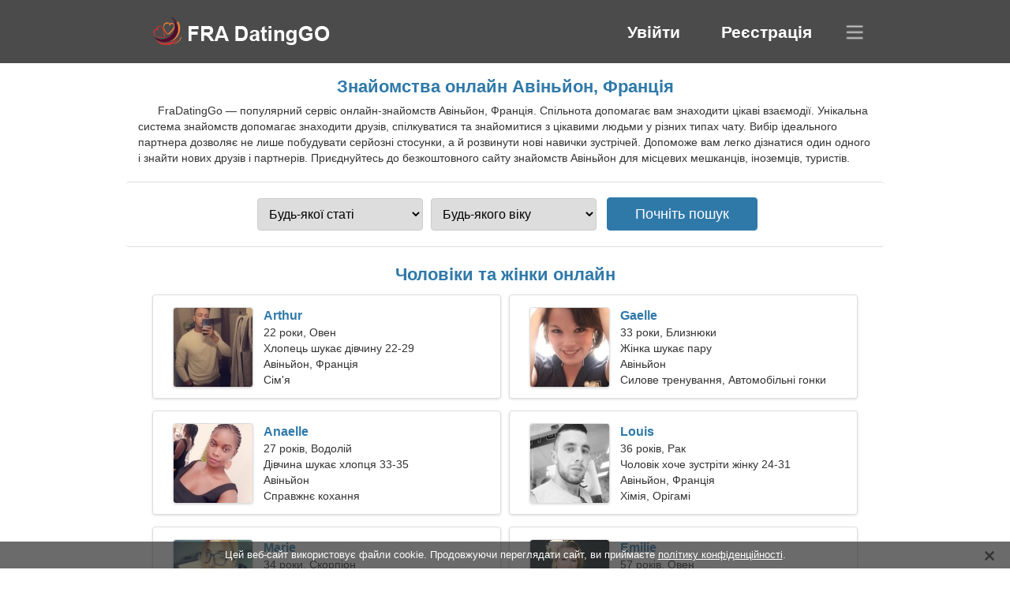

--- FILE ---
content_type: text/html; charset=utf-8
request_url: https://uk.fradatinggo.com/dating-avignon-france/
body_size: 5169
content:
<!DOCTYPE html><html lang="uk" dir="ltr"><head><meta http-equiv="content-type" content="text/html;charset=UTF-8"><meta http-equiv="X-UA-Compatible" content="IE=edge"><meta name="viewport" content="width=device-width,initial-scale=1.0"><meta name="robots" content="index,follow"><title>Авіньйон, Франція - безкоштовний сайт знайомств</title><meta name="description" content="Безкоштовний сервіс онлайн-знайомств Авіньйон, Франція. Спільнота допомагає вам знаходити цікаві взаємодії."><link rel="canonical" href="https://uk.fradatinggo.com/dating-avignon-france/"><link rel="alternate" hreflang="en" href="https://en.fradatinggo.com/dating-avignon-france/"><link rel="alternate" hreflang="de" href="https://de.fradatinggo.com/dating-avignon-france/"><link rel="alternate" hreflang="fr" href="https://fradatinggo.com/dating-avignon-france/"><link rel="alternate" hreflang="zh-Hant" href="https://cn.fradatinggo.com/dating-avignon-france/"><link rel="alternate" hreflang="zh-Hans" href="https://zh.fradatinggo.com/dating-avignon-france/"><link rel="alternate" hreflang="bg" href="https://bg.fradatinggo.com/dating-avignon-france/"><link rel="alternate" hreflang="hu" href="https://hu.fradatinggo.com/dating-avignon-france/"><link rel="alternate" hreflang="vi" href="https://vi.fradatinggo.com/dating-avignon-france/"><link rel="alternate" hreflang="el" href="https://el.fradatinggo.com/dating-avignon-france/"><link rel="alternate" hreflang="id" href="https://id.fradatinggo.com/dating-avignon-france/"><link rel="alternate" hreflang="es" href="https://es.fradatinggo.com/dating-avignon-france/"><link rel="alternate" hreflang="it" href="https://it.fradatinggo.com/dating-avignon-france/"><link rel="alternate" hreflang="ko" href="https://ko.fradatinggo.com/dating-avignon-france/"><link rel="alternate" hreflang="no" href="https://no.fradatinggo.com/dating-avignon-france/"><link rel="alternate" hreflang="pl" href="https://pl.fradatinggo.com/dating-avignon-france/"><link rel="alternate" hreflang="pt" href="https://pt.fradatinggo.com/dating-avignon-france/"><link rel="alternate" hreflang="th" href="https://th.fradatinggo.com/dating-avignon-france/"><link rel="alternate" hreflang="tr" href="https://tr.fradatinggo.com/dating-avignon-france/"><link rel="alternate" hreflang="hr" href="https://hr.fradatinggo.com/dating-avignon-france/"><link rel="alternate" hreflang="cs" href="https://cs.fradatinggo.com/dating-avignon-france/"><link rel="alternate" hreflang="sv" href="https://sv.fradatinggo.com/dating-avignon-france/"><link rel="alternate" hreflang="ja" href="https://ja.fradatinggo.com/dating-avignon-france/"><link rel="alternate" hreflang="fi" href="https://fi.fradatinggo.com/dating-avignon-france/"><link rel="alternate" hreflang="da" href="https://da.fradatinggo.com/dating-avignon-france/"><link rel="alternate" hreflang="nl" href="https://nl.fradatinggo.com/dating-avignon-france/"><link rel="alternate" hreflang="hi" href="https://hi.fradatinggo.com/dating-avignon-france/"><link rel="alternate" hreflang="et" href="https://et.fradatinggo.com/dating-avignon-france/"><link rel="alternate" hreflang="ru" href="https://ru.fradatinggo.com/dating-avignon-france/"><link rel="alternate" hreflang="ro" href="https://ro.fradatinggo.com/dating-avignon-france/"><link rel="alternate" hreflang="sl" href="https://sl.fradatinggo.com/dating-avignon-france/"><link rel="alternate" hreflang="sk" href="https://sk.fradatinggo.com/dating-avignon-france/"><link rel="alternate" hreflang="lv" href="https://lv.fradatinggo.com/dating-avignon-france/"><link rel="alternate" hreflang="lt" href="https://lt.fradatinggo.com/dating-avignon-france/"><link rel="alternate" hreflang="sr" href="https://sr.fradatinggo.com/dating-avignon-france/"><link rel="alternate" hreflang="uk" href="https://uk.fradatinggo.com/dating-avignon-france/"><link rel="alternate" hreflang="ar" href="https://ar.fradatinggo.com/dating-avignon-france/"><link rel="alternate" hreflang="fa" href="https://fa.fradatinggo.com/dating-avignon-france/"><link rel="alternate" hreflang="he" href="https://he.fradatinggo.com/dating-avignon-france/"><link rel="stylesheet" href="https://uk.fradatinggo.com/css/style.css"><link rel="icon" href="https://uk.fradatinggo.com/favicon.ico" type="image/x-icon"><link rel="shortcut icon" href="https://uk.fradatinggo.com/favicon.ico" type="image/x-icon"><meta name="google-site-verification" content="s6XJ6U2ER2cAxNNS1X7BF2ioQAycvxyjmP_T3tjtiUo"><meta name="yandex-verification" content="b96e9c84964887f8"><meta name="msvalidate.01" content="0817E1C0F500ED49006A452F63EFA8D7"></head><body><div class="header"><div class="block"><div class="logo"><img data-rel="Lw," src="https://uk.fradatinggo.com/images/fradatinggo.png" alt="FraDatingGo - безкоштовний сайт знайомств Франція" width="250" height="40"></div><div class="nav"><ul><li><a href="#sign-in" data-go="L2xvZ2luLw,">Увійти</a></li><li><a href="#registration" data-go="L3JlZ2lzdGVyLw,">Реєстрація</a></li></ul></div><div class="select-lang"></div></div></div><div class="content"><div class="pre"><h1>Знайомства онлайн Авіньйон, Франція</h1><p>FraDatingGo — популярний сервіс онлайн-знайомств Авіньйон, Франція. Спільнота допомагає вам знаходити цікаві взаємодії. Унікальна система знайомств допомагає знаходити друзів, спілкуватися та знайомитися з цікавими людьми у різних типах чату. Вибір ідеального партнера дозволяє не лише побудувати серйозні стосунки, а й розвинути нові навички зустрічей. Допоможе вам легко дізнатися один одного і знайти нових друзів і партнерів. Приєднуйтесь до безкоштовного сайту знайомств Авіньйон для місцевих мешканців, іноземців, туристів.</p><div class="search-people"><form id="start-search"><div class="item"><select name="gender"><option value="0">Будь-якої статі</option> <option value="1">Чоловічий</option> <option value="2">Жіночий</option></select></div><div class="item"><select name="age"><option value="0">Будь-якого віку</option> <option value="1">21-25</option> <option value="2">25-30</option> <option value="3">30-40</option> <option value="4">40-50</option> <option value="5">50-60</option> <option value="6">60-70</option> <option value="7">70+</option></select></div><input type="submit" value="Почніть пошук" class="button"></form></div></div><div class="hh2">Чоловіки та жінки онлайн</div><div class="users"><div class="block" data-profile="profile/63929333"><p><span class="photo photoc2d07a7bbbc019d54b60b4fb5e9da01f" data-photo="nutty22-c2d07a7bbbc019d54b60b4fb5e9da01f.jpg"></span> <span class="login">Arthur</span> <span class="info">22 роки, Овен</span> <span class="search">Хлопець шукає дівчину 22-29</span> <span class="param">Авіньйон, Франція</span> <span class="interests">Сім'я</span></p></div><div class="block" data-profile="profile/81248646"><p><span class="photo photoc180bd06bd7963dbefbf850208c6d38a" data-photo="marisol-c180bd06bd7963dbefbf850208c6d38a.jpg"></span> <span class="login">Gaelle</span> <span class="info">33 роки, Близнюки</span> <span class="search">Жінка шукає пару</span> <span class="param">Авіньйон</span> <span class="interests">Силове тренування, Автомобільні гонки</span></p></div><div class="block" data-profile="profile/36595113"><p><span class="photo photo7a865fe29b1beb1585cecaeb61edeb5f" data-photo="ada-7a865fe29b1beb1585cecaeb61edeb5f.jpg"></span> <span class="login">Anaelle</span> <span class="info">27 років, Водолій</span> <span class="search">Дівчина шукає хлопця 33-35</span> <span class="param">Авіньйон</span> <span class="interests">Справжнє кохання</span></p></div><div class="block" data-profile="profile/14856188"><p><span class="photo photo7c0566cd89e5566fce8c49082c173eb3" data-photo="crownprince-7c0566cd89e5566fce8c49082c173eb3.jpg"></span> <span class="login">Louis</span> <span class="info">36 років, Рак</span> <span class="search">Чоловік хоче зустріти жінку 24-31</span> <span class="param">Авіньйон, Франція</span> <span class="interests">Хімія, Орігамі</span></p></div><div class="block" data-profile="profile/61195278"><p><span class="photo photo9094f66e8fff97ce52ac82b8f9fdc308" data-photo="ramona-9094f66e8fff97ce52ac82b8f9fdc308.jpg"></span> <span class="login">Marie</span> <span class="info">34 роки, Скорпіон</span> <span class="search">Самотня жінка шукає чоловіка</span> <span class="param">165 см (5'5"), 57 кг (125 фунтів)</span> <span class="interests">Комп'ютерна графіка, Покупки</span></p></div><div class="block" data-profile="profile/59353139"><p><span class="photo photoa713ac5f14791a488a56175b0b22052a" data-photo="georgia6-a713ac5f14791a488a56175b0b22052a.jpg"></span> <span class="login">Emilie</span> <span class="info">57 років, Овен</span> <span class="search">Я люблю гольф і медитацію</span> <span class="param">Авіньйон</span> <span class="interests">Шлюб</span></p></div><div class="block" data-profile="profile/36254631"><p><span class="photo photo7793f7fe970d97f65031d688beb2e12d" data-photo="addelyn-7793f7fe970d97f65031d688beb2e12d.jpg"></span> <span class="login">Sarah</span> <span class="info">44 роки, Козеріг</span> <span class="search">Шукаю чудового друга для побачень</span> <span class="param">Авіньйон, Франція</span> <span class="interests">Весілля</span></p></div><div class="block" data-profile="profile/91523875"><p><span class="photo photo27e27f6f62e254de837bfa6b8b0a8172" data-photo="elysia-27e27f6f62e254de837bfa6b8b0a8172.jpg"></span> <span class="login">Elisa</span> <span class="info">21 рік, Риби</span> <span class="search">Жінка шукає чоловіка</span> <span class="param">160 см (5'3"), 54 кг (119 фунтів)</span> <span class="interests">Дружба</span></p></div><div class="block" data-profile="profile/98668853"><p><span class="photo photo671196e8bf3a486cc8e96abe712b86fc" data-photo="spiky8-671196e8bf3a486cc8e96abe712b86fc.jpg"></span> <span class="login">Morgan</span> <span class="info">55 років, Козеріг</span> <span class="search">Чоловік шукає старшу жінку</span> <span class="param">180 см (5'11"), 90 кг (198 фунтів)</span> <span class="interests">Справжні стосунки</span></p></div><div class="block" data-profile="profile/68331346"><p><span class="photo photo6845a6b039c2249bfac3cbbd32634efb" data-photo="bugaloo-6845a6b039c2249bfac3cbbd32634efb.jpg"></span> <span class="login">Tom</span> <span class="info">46 років, Телець</span> <span class="search">Я мануальний терапевт, мені потрібна приємна жінка</span> <span class="param">Авіньйон</span> <span class="interests">Короткострокові відносини</span></p></div><div class="block" data-profile="profile/27569458"><p><span class="photo photofe33850a81add87efe6c56d1c9a41acc" data-photo="bond35-fe33850a81add87efe6c56d1c9a41acc.jpg"></span> <span class="login">Stephane</span> <span class="info">35 років, Водолій</span> <span class="search">Неодружений чоловік шукає дружину 27-31</span> <span class="param">Авіньйон, Франція</span> <span class="interests">Вигул собаки, Акварель</span></p></div><div class="block" data-profile="profile/23239661"><p><span class="photo photo1aadbf2380f7c81ad68d3c5eff581536" data-photo="adelyne-1aadbf2380f7c81ad68d3c5eff581536.jpg"></span> <span class="login">Alicia</span> <span class="info">23 роки, Лев</span> <span class="search">Напишіть мені, я гарна жінка</span> <span class="param">Авіньйон, Франція</span> <span class="interests">Серйозні стосунки</span></p></div></div><div class="hh3">Як працює FraDatingGo</div><div class="start-search"><div class="block"><div class="img1"></div><p class="action">Приєднайся до нас</p><p class="desc">Зареєструйтеся безкоштовно</p></div><div class="block"><div class="img2"></div><p class="action">Створіть новий профіль</p><p class="desc">Опишіть себе</p></div><div class="block"><div class="img3"></div><p class="action">Почніть пошук</p><p class="desc">Знайдіть учасників</p></div><div class="block"><div class="img4"></div><p class="action">Почніть чат</p><p class="desc">Українською мовою</p></div><a class="join" href="#join" data-val="L2pvaW4vZGF0aW5nLWF2aWdub24tZnJhbmNlLw,">Почніть реєстрацію</a></div><div class="hh3">Інші місця, міста</div><ul class="other-location"><li><a href="https://uk.fradatinggo.com/dating-marseille-france/">Марсель</a></li><li><a href="https://uk.fradatinggo.com/dating-lyon-france/">Ліон</a></li><li><a href="https://uk.fradatinggo.com/dating-nantes-france/">Нант</a></li><li><a href="https://uk.fradatinggo.com/dating-strasbourg-france/">Страсбург</a></li><li><a href="https://uk.fradatinggo.com/dating-lille-france/">Лілль</a></li><li><a href="https://uk.fradatinggo.com/dating-rennes-france/">Ренн</a></li><li><a href="https://uk.fradatinggo.com/dating-cergy-pontoise-france/">Cergy-Pontoise</a></li><li><a href="https://uk.fradatinggo.com/dating-dijon-france/">Діжон</a></li><li><a href="https://uk.fradatinggo.com/dating-besancon-france/">Безансон</a></li><li><a href="https://uk.fradatinggo.com/dating-antibes-france/">Антіб</a></li><li><a href="https://uk.fradatinggo.com/dating-evreux-france/">Евре</a></li><li><a href="https://uk.fradatinggo.com/dating-vannes-france/">Ванн</a></li><li><a href="https://uk.fradatinggo.com/dating-albi-france/">Альбі</a></li><li><a href="https://uk.fradatinggo.com/dating-evry-france/">Évry-Courcouronnes</a></li><li><a href="https://uk.fradatinggo.com/dating-vincennes-france/">Венсенн</a></li><li><a href="https://uk.fradatinggo.com/dating-aubagne-france/">Обань</a></li><li><a href="https://uk.fradatinggo.com/dating-bastia-france/">Бастія</a></li><li><a href="https://uk.fradatinggo.com/dating-cambrai-france/">Камбре</a></li><li><a href="https://uk.fradatinggo.com/dating-lievin-france/">Льєвен</a></li><li><a href="https://uk.fradatinggo.com/dating-stains-france/">Стен</a></li><li><a href="https://uk.fradatinggo.com/dating-villeneuve-saint-georges-france/">Вільнев-Сен-Жорж</a></li><li><a href="https://uk.fradatinggo.com/dating-montigny-les-metz-france/">Монтіньї-ле-Мец</a></li><li><a href="https://uk.fradatinggo.com/dating-vaureal-france/">Вореаль</a></li><li><a href="https://uk.fradatinggo.com/dating-ploemeur-france/">Плоемер</a></li><li><a href="https://uk.fradatinggo.com/dating-vitre-france/">Вітре</a></li><li><a href="https://uk.fradatinggo.com/dating-douarnenez-france/">Дуарнене</a></li><li><a href="https://uk.fradatinggo.com/dating-audincourt-france/">Оденкур</a></li><li><a href="https://uk.fradatinggo.com/dating-les-olives-france/">Les Olives</a></li><li><a href="https://uk.fradatinggo.com/dating-noyon-france/">Нуайон</a></li><li><a href="https://uk.fradatinggo.com/dating-saint-maurice-france/">Сен-Морис</a></li><li><a href="https://uk.fradatinggo.com/dating-bois-guillaume-france/">Буа-Гійом</a></li><li><a href="https://uk.fradatinggo.com/dating-castelnaudary-france/">Кастельнодарі</a></li><li><a href="https://uk.fradatinggo.com/dating-saint-amand-montrond-france/">Сент-Аман-Монтрон</a></li><li><a href="https://uk.fradatinggo.com/dating-bruay-sur-l-escaut-france/">Брюе-сюр-л'Еско</a></li><li><a href="https://uk.fradatinggo.com/dating-bourg-de-peage-france/">Бур-де-Пеаж</a></li><li><a href="https://uk.fradatinggo.com/">Франція</a></li></ul></div><div class="language"><div class="language-change"><div class="language-close"></div><div data-val="Змінити мову" class="id9445"></div><div class="select-language"><div data-u="YXIuZnJhZGF0aW5nZ28uY29t" data-l="العربية"></div><div data-u="YmcuZnJhZGF0aW5nZ28uY29t" data-l="Български"></div><div data-u="Y24uZnJhZGF0aW5nZ28uY29t" data-l="文言"></div><div data-u="Y3MuZnJhZGF0aW5nZ28uY29t" data-l="Čeština"></div><div data-u="ZGEuZnJhZGF0aW5nZ28uY29t" data-l="Dansk"></div><div data-u="ZGUuZnJhZGF0aW5nZ28uY29t" data-l="Deutsch"></div><div data-u="ZWwuZnJhZGF0aW5nZ28uY29t" data-l="Ελληνικά"></div><div data-u="ZW4uZnJhZGF0aW5nZ28uY29t" data-l="English"></div><div data-u="ZXMuZnJhZGF0aW5nZ28uY29t" data-l="Español"></div><div data-u="ZXQuZnJhZGF0aW5nZ28uY29t" data-l="Eesti"></div><div data-u="ZmEuZnJhZGF0aW5nZ28uY29t" data-l="فارسی"></div><div data-u="ZmkuZnJhZGF0aW5nZ28uY29t" data-l="Suomi"></div><div data-u="ZnJhZGF0aW5nZ28uY29t" data-l="Français"></div><div data-u="aGUuZnJhZGF0aW5nZ28uY29t" data-l="עברית"></div><div data-u="aGkuZnJhZGF0aW5nZ28uY29t" data-l="हिन्दी"></div><div data-u="aHIuZnJhZGF0aW5nZ28uY29t" data-l="Hrvatski"></div><div data-u="aHUuZnJhZGF0aW5nZ28uY29t" data-l="Magyar"></div><div data-u="aWQuZnJhZGF0aW5nZ28uY29t" data-l="Indonesia"></div><div data-u="aXQuZnJhZGF0aW5nZ28uY29t" data-l="Italiano"></div><div data-u="amEuZnJhZGF0aW5nZ28uY29t" data-l="日本語"></div><div data-u="a28uZnJhZGF0aW5nZ28uY29t" data-l="한국어"></div><div data-u="bHQuZnJhZGF0aW5nZ28uY29t" data-l="Lietuvių"></div><div data-u="bHYuZnJhZGF0aW5nZ28uY29t" data-l="Latviešu"></div><div data-u="bmwuZnJhZGF0aW5nZ28uY29t" data-l="Nederlands"></div><div data-u="bm8uZnJhZGF0aW5nZ28uY29t" data-l="Norsk"></div><div data-u="cGwuZnJhZGF0aW5nZ28uY29t" data-l="Polski"></div><div data-u="cHQuZnJhZGF0aW5nZ28uY29t" data-l="Português"></div><div data-u="cm8uZnJhZGF0aW5nZ28uY29t" data-l="Română"></div><div data-u="cnUuZnJhZGF0aW5nZ28uY29t" data-l="Русский"></div><div data-u="c2suZnJhZGF0aW5nZ28uY29t" data-l="Slovenčina"></div><div data-u="c2wuZnJhZGF0aW5nZ28uY29t" data-l="Slovenščina"></div><div data-u="c3IuZnJhZGF0aW5nZ28uY29t" data-l="Српски"></div><div data-u="c3YuZnJhZGF0aW5nZ28uY29t" data-l="Svenska"></div><div data-u="dGguZnJhZGF0aW5nZ28uY29t" data-l="ไทย"></div><div data-u="dHIuZnJhZGF0aW5nZ28uY29t" data-l="Türkçe"></div><div data-u="dWsuZnJhZGF0aW5nZ28uY29t" data-l="Українська"></div><div data-u="dmkuZnJhZGF0aW5nZ28uY29t" data-l="Tiếng Việt"></div><div data-u="emguZnJhZGF0aW5nZ28uY29t" data-l="中文"></div></div></div></div><div class="footer">&copy; 2026, FraDatingGo | <a href="#privacy-policy" data-f="L3ByaXZhY3ktcG9saWN5Lw,">Політика конфіденційності</a> | <a href="#terms-of-use" data-f="L3Rlcm1zLW9mLXVzZS8,">Умови використання</a> | <a href="#contact-us" data-f="L2NvbnRhY3QtdXMv">Зв'яжіться з нами</a></div><div class="used-cookies" data-cookies="[base64]"></div><script src="https://ajax.googleapis.com/ajax/libs/jquery/3.6.4/jquery.min.js"></script><script src="https://uk.fradatinggo.com/js/base.js"></script><script src="https://uk.fradatinggo.com/js/data.js"></script><script src="https://uk.fradatinggo.com/assets/js/d/data.js"></script><script defer src="https://static.cloudflareinsights.com/beacon.min.js/vcd15cbe7772f49c399c6a5babf22c1241717689176015" integrity="sha512-ZpsOmlRQV6y907TI0dKBHq9Md29nnaEIPlkf84rnaERnq6zvWvPUqr2ft8M1aS28oN72PdrCzSjY4U6VaAw1EQ==" data-cf-beacon='{"version":"2024.11.0","token":"c8c0d6a112124b1f811af5dd4c28066b","r":1,"server_timing":{"name":{"cfCacheStatus":true,"cfEdge":true,"cfExtPri":true,"cfL4":true,"cfOrigin":true,"cfSpeedBrain":true},"location_startswith":null}}' crossorigin="anonymous"></script>
</body></html>

--- FILE ---
content_type: text/css
request_url: https://uk.fradatinggo.com/css/style.css
body_size: 9013
content:
.nav li,.users{text-align:center}*{z-index:1;line-height:20px;margin:0;padding:0;border:0;outline:0}ol,ul{list-style:none}table{border-collapse:collapse;border-spacing:0}body{width:100%;background:#fff;font-size:14px;font-family:Arial,Helvetica,Sans-Serif;color:#333;position:relative;height:100%}.other-location li a,a,a:hover{color:#2f79a9}.logo,.nav,.select-lang{position:absolute}.users .block,.users .block .photo{-moz-box-shadow:0 1px 3px #ddd;-webkit-box-shadow:0 1px 3px #ddd;box-shadow:0 1px 3px #ddd}#join,.join:hover,.nav li a,a{text-decoration:none}.used-cookies span,a:hover{text-decoration:underline;cursor:pointer}.button,.nav li a{color:#fff;cursor:pointer}.header{width:100%;height:80px;background:#4b4b4b}.header .block{width:960px;margin:0 auto;position:relative}.logo{top:20px;left:25px}.footer span,.logo img{cursor:pointer}.nav{top:22px;right:65px}.nav li{display:inline-block;padding:8px 25px;font-size:21px;font-weight:600;border:1px solid #4b4b4b}.nav li:hover{border:1px solid #888}.search-people,.start-search .block,.start-search .join{-webkit-border-radius:4px}.pre{display:flex;flex-direction:column}.select-lang{top:31px;right:25px;width:24px;height:20px;background:url('[data-uri] ');cursor:pointer}.content{width:960px;margin:10px auto}.content .hh2,.content .hh3,.content h1,.search-people{width:100%;text-align:center}.content h1{display:block;padding:10px 0 5px;font-size:22px;color:#2f79a9}.content p{text-align:left;text-indent:25px;padding:5px 15px}.search-people{margin:15px auto;border-top:1px solid #ddd;border-bottom:1px solid #ddd;-moz-border-radius:4px;border-radius:4px;padding:15px 0}.search-people .item{position:relative;display:inline-block;margin:5px}.content .hh2,.content .hh3{display:block;font-size:22px;color:#2f79a9}.search-people .item select{padding:10px 0 10px 10px;width:210px;border:1px solid #ccc;font-size:16px;-moz-border-radius:4px;-webkit-border-radius:4px;border-radius:4px;position:relative;cursor:pointer}.button,.start-search .join{background-color:#2f79a9;border:1px solid #2f79a9;-moz-border-radius:4px}.search-people .item select:focus{outline:0;border-color:#0891e6}.button{padding:10px 35px;font-size:18px;-webkit-border-radius:4px;border-radius:4px;margin-left:8px}.content .hh3,.footer{border-top:1px solid #ddd}.content h2{padding:10px 0 5px}.content .hh3{margin:25px auto 0;padding:25px 0 20px;font-weight:700}.content .hh2{margin:0 auto;padding:10px 0 5px;font-weight:700}.register .go,.start-search .join{padding:10px 25px;cursor:pointer}.users{margin:5px auto}.users .block{display:inline-block;position:relative;margin:5px;width:440px;height:130px;border:1px solid #ddd;text-align:left;-moz-box-shadow:0 1px 3px #ddd;-webkit-box-shadow:0 1px 3px #ddd;box-shadow:0 1px 3px #ddd;-moz-border-radius:4px;-webkit-border-radius:4px;border-radius:4px;cursor:pointer}.users .info,.users .interests,.users .login,.users .param,.users .search{display:block;left:140px;width:290px;height:22px;overflow:hidden}.users .block:nth-last-of-type(-n+2){margin:5px 5px 0}.users .block .photo{position:absolute;top:15px;left:25px;border:1px solid #ddd;-moz-box-shadow:0 1px 3px #ddd;-webkit-box-shadow:0 1px 3px #ddd box-shadow:0 1px 3px #ddd;width:100px;height:100px;-moz-border-radius:4px;-webkit-border-radius:4px;border-radius:4px}.start-search .block .img1,.start-search .block .img2,.start-search .block .img3,.start-search .block .img4{position:absolute;width:64px;height:64px;left:70px;top:35px}.users .block p{padding:0;margin:0;text-indent:0}.users .block .photo2a251b43d3d3472ec9980d80008f150c{background:url('/images/upload/2a251b43d3d3472ec9980d80008f150c.jpg ')}.users .block .photo458249598ee5f5c14740973e6ad3de48{background:url('/images/upload/458249598ee5f5c14740973e6ad3de48.jpg ')}.users .block .photoc2d07a7bbbc019d54b60b4fb5e9da01f{background:url('/images/upload/c2d07a7bbbc019d54b60b4fb5e9da01f.jpg ')}.users .block .photoeef56148a9b39e7518e32f3a8a4643b9{background:url('/images/upload/eef56148a9b39e7518e32f3a8a4643b9.jpg ')}.users .block .photofe33850a81add87efe6c56d1c9a41acc{background:url('/images/upload/fe33850a81add87efe6c56d1c9a41acc.jpg ')}.users .block .photo282ae2ee21d1b3488600b3281d6e3a6c{background:url('/images/upload/282ae2ee21d1b3488600b3281d6e3a6c.jpg ')}.users .block .photo7c0566cd89e5566fce8c49082c173eb3{background:url('/images/upload/7c0566cd89e5566fce8c49082c173eb3.jpg ')}.users .block .photo145b86ed7a4c4a0c6f639feb38eaa006{background:url('/images/upload/145b86ed7a4c4a0c6f639feb38eaa006.jpg ')}.users .block .photo1c0b24103c387ddcd824382a94dfdf91{background:url('/images/upload/1c0b24103c387ddcd824382a94dfdf91.jpg ')}.users .block .photo7d98cfd0c266dcfca5fd85e4d2d28d00{background:url('/images/upload/7d98cfd0c266dcfca5fd85e4d2d28d00.jpg ')}.users .block .photo6845a6b039c2249bfac3cbbd32634efb{background:url('/images/upload/6845a6b039c2249bfac3cbbd32634efb.jpg ')}.users .block .photo7488e460877dae2dd2abff49d7dfeedf{background:url('/images/upload/7488e460877dae2dd2abff49d7dfeedf.jpg ')}.users .block .photobe3628a0d3e538e4869d4f18f545595b{background:url('/images/upload/be3628a0d3e538e4869d4f18f545595b.jpg ')}.users .block .photo39bb069f3d72fb0875a011a9653401cf{background:url('/images/upload/39bb069f3d72fb0875a011a9653401cf.jpg ')}.users .block .photo671196e8bf3a486cc8e96abe712b86fc{background:url('/images/upload/671196e8bf3a486cc8e96abe712b86fc.jpg ')}.users .block .photo82bd368daedacd374d5149a68d4900a1{background:url('/images/upload/82bd368daedacd374d5149a68d4900a1.jpg ')}.users .block .photoacd141001a8de75f795f78a592f52205{background:url('/images/upload/acd141001a8de75f795f78a592f52205.jpg ')}.users .block .photo27e27f6f62e254de837bfa6b8b0a8172{background:url('/images/upload/27e27f6f62e254de837bfa6b8b0a8172.jpg ')}.users .block .photobdbdfb42d69e50a58aab8ebfda1cb00a{background:url('/images/upload/bdbdfb42d69e50a58aab8ebfda1cb00a.jpg ')}.users .block .photo1aadbf2380f7c81ad68d3c5eff581536{background:url('/images/upload/1aadbf2380f7c81ad68d3c5eff581536.jpg ')}.users .block .photo589665ae228813fca0bfb8a74fcd846d{background:url('/images/upload/589665ae228813fca0bfb8a74fcd846d.jpg ')}.users .block .photo3f370a764fef93236a152f1cad977d53{background:url('/images/upload/3f370a764fef93236a152f1cad977d53.jpg ')}.users .block .photo649399bc4b829a16d29fc6363936e08a{background:url('/images/upload/649399bc4b829a16d29fc6363936e08a.jpg ')}.users .block .photo7a865fe29b1beb1585cecaeb61edeb5f{background:url('/images/upload/7a865fe29b1beb1585cecaeb61edeb5f.jpg ')}.users .block .photo9e9b10ce1e525bf403eef8c847171904{background:url('/images/upload/9e9b10ce1e525bf403eef8c847171904.jpg ')}.users .block .photo9094f66e8fff97ce52ac82b8f9fdc308{background:url('/images/upload/9094f66e8fff97ce52ac82b8f9fdc308.jpg ')}.users .block .photoc180bd06bd7963dbefbf850208c6d38a{background:url('/images/upload/c180bd06bd7963dbefbf850208c6d38a.jpg ')}.users .block .photoc83bc210a44b9c6ffcb4d409bc455a04{background:url('/images/upload/c83bc210a44b9c6ffcb4d409bc455a04.jpg ')}.users .block .photo2eed70c17e63b4abfb0d474128d2d036{background:url('/images/upload/2eed70c17e63b4abfb0d474128d2d036.jpg ')}.users .block .photob814a82856c943b17296839b586a6029{background:url('/images/upload/b814a82856c943b17296839b586a6029.jpg ')}.users .block .photoe3cd09ea6af458843de234fcbd8b1889{background:url('/images/upload/e3cd09ea6af458843de234fcbd8b1889.jpg ')}.users .block .photo7793f7fe970d97f65031d688beb2e12d{background:url('/images/upload/7793f7fe970d97f65031d688beb2e12d.jpg ')}.users .block .photoc11f254e6e3d8a22bbcb168b71a9fb8b{background:url('/images/upload/c11f254e6e3d8a22bbcb168b71a9fb8b.jpg ')}.users .block .photo032208576877614b4c3442e17db26707{background:url('/images/upload/032208576877614b4c3442e17db26707.jpg ')}.users .block .photoa713ac5f14791a488a56175b0b22052a{background:url('/images/upload/a713ac5f14791a488a56175b0b22052a.jpg ')}.users .block .photo1e3e350bd75d0bb0f7561d66349bd31a{background:url('/images/upload/1e3e350bd75d0bb0f7561d66349bd31a.jpg ')}.users .block .photob38b94867c2e8dd0d90311e884cebb52{background:url('/images/upload/b38b94867c2e8dd0d90311e884cebb52.jpg ')}.users .login{color:#2f79a9;font-weight:700;position:absolute;top:16px;font-size:16px}.users .info{position:absolute;top:37px}.users .param{position:absolute;top:77px}.users .search{position:absolute;top:57px}.users .interests{position:absolute;top:97px}.start-search{text-align:center}.start-search .block{display:inline-block;position:relative;margin:0 5px;border-radius:4px;width:220px;height:200px;border:1px solid #ddd;-moz-border-radius:4px;-webkit-border-radius:4px}.start-search .block .img1{background:url('[data-uri] ')}.start-search .block .img2{background:url('[data-uri] ')}.start-search .block .img3{background:url('[data-uri] ')}.start-search .block .img4{background:url('[data-uri] ')}.start-search .block .action,.start-search .block .desc{position:absolute;width:100%;display:block;text-align:center;text-indent:0;padding:0}.start-search .block .action{font-size:15px;top:112px;left:0;font-weight:700;color:#2f79a9;height:22px;overflow:hidden}.start-search .block .desc{top:142px;font-size:14px}.start-search .join{display:block;margin:20px auto 10px;width:225px;color:#fff;font-size:18px;border-radius:4px}.other-location{padding:0 15px 20px 0;margin:0 auto;text-align:center}.other-location li{display:inline-block;width:33%;line-height:25px}.footer{text-align:center;width:960px;margin:0 auto;padding-top:30px;padding-bottom:50px;font-size:13px}.language{display:none;position:absolute;z-index:10;top:0;left:0;width:100%;height:100%;background:rgba(0,0,0,.6)}.language-change{max-width:460px;width:80%;margin:85px auto 0;background:#fff;position:relative;-moz-border-radius:4px;-webkit-border-radius:4px;border-radius:4px;padding:15px}.language-change .lang{display:block;padding:10px 0 15px 40px;font-size:25px;font-weight:700}.language ol{display:block;margin:0 5px 5px 30px}.language-close{cursor:pointer;position:absolute;top:20px;right:30px;display:block;background:url('[data-uri] ') no-repeat;width:32px;height:32px}.language ol li{display:inline-block;width:125px;font-size:16px;line-height:32px;font-weight:700;padding-left:15px}.language ol li a{color:#1976d2;font-size:16px;font-weight:400}.language ol li a:hover{color:#4e9746}.used-cookies{position:fixed;bottom:0;left:0;width:100%;color:#fff;background:rgba(45,45,45,.7)}.cookies{position:relative;margin:0 auto;text-align:center;padding:7px;font-size:13px}.cookies-close{opacity:.5;width:16px;height:16px;background:url('[data-uri] ') no-repeat;position:absolute;top:10px;right:18px;cursor:pointer}.register{width:946px;height:275px;margin:25px auto 0;text-align:center;z-index:1;position:relative}.register:before{content:" ";position:absolute;top:0;left:0;width:100%;height:100%;opacity:.7;z-index:-1;background:url(/images/map.png) center no-repeat}.register h1{font-size:28px;position:absolute;top:35px}.register .go,.register p{font-size:18px;position:absolute;display:block;text-align:center}.register p{width:100%;top:100px;font-weight:700}.register .go{width:225px;background-color:#2f79a9;color:#fff;border-radius:4px;top:185px;left:345px}.forgot_password,.registration,.user_login{width:95%;margin:10px auto;text-align:center}.forgot_password .helps,.registration .helps,.user_login .helps{font-weight:700!important;font-size:22px;display:block;color:#2f79a9;margin:20px auto 18px;padding:0 0 5px;text-align:center}.btn-final{background:#2f79a9!important;border:1px solid #2f79a9!important;color:#fff!important}.forgot_password p,.user_login p{text-align:center!important;text-indent:0!important}@media screen and (max-width:470px){.content,.footer,.header .block,.other-location li,.register{width:100%}.nav{display:none}.button,.search-people .item{display:block;margin:15px auto}.users .block{width:95%}.footer{padding-bottom:100px}.cookies{width:75%}.register .go{left:0!important;position:relative;margin:0 auto;top:220px}.users .info,.users .interests,.users .login,.users .param,.users .search{display:block;left:115px;width:auto;height:22px;overflow:hidden}.users .block .photo{left:5px}.register h1{top:10px}.register p{text-align:center;padding:0;text-indent:0;top:85px}.pre p{order:2;margin:15px 0}.pre .search-people{order:1;margin:15px 0 0;padding:15px 0}}@media screen and (min-width:470px) and (max-width:980px){.register p{text-align:center;padding:0;text-indent:0}.content,.footer,.header .block,.register{width:100%}.start-search .block{margin:5px 5px 0}.nav{display:none}.footer{padding-bottom:80px}.cookies{width:75%}.register .go{position:relative;left:0!important;margin:0 auto}}